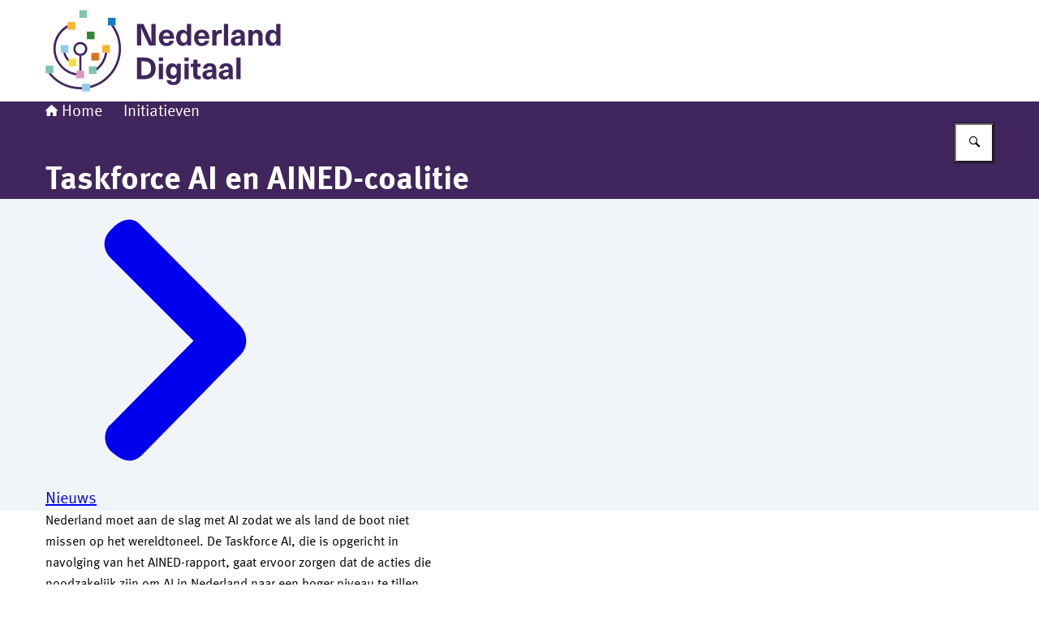

--- FILE ---
content_type: image/svg+xml
request_url: https://www.nederlanddigitaal.nl/themes/nederlanddigitaal/header-logo.svg
body_size: 2159
content:
<svg width="300" height="125" xmlns="http://www.w3.org/2000/svg"><svg x="0" y="0" width="290" height="125" viewBox="0 0 290 125"><svg xmlns="http://www.w3.org/2000/svg" width="290" height="125" viewBox="0 0 290 125"><path d="M198.53,91.82c0,1.42,1,2.4,2.8,2.4,1.1.04,2.18-.35,3-1.09.9-.9,1.09-1.91,1.09-3.64v-.7c-1.12.08-2.7.23-3.8.41-2.19.37-3.09,1.09-3.09,2.62Z" fill="none"/><path d="M233.65,50.43c0,1.42,1,2.4,2.8,2.4,1.1.04,2.18-.35,3-1.09.9-.9,1.09-1.91,1.09-3.63v-.72c-1.12.08-2.7.23-3.83.41-2.18.39-3.06,1.09-3.06,2.63Z" fill="none"/><path d="M218.76,91.82c0,1.42,1,2.4,2.81,2.4,1.1.04,2.18-.35,3-1.09.9-.9,1.09-1.91,1.09-3.64v-.7c-1.13.08-2.71.23-3.83.41-2.16.37-3.07,1.09-3.07,2.62Z" fill="none"/><path d="M157.7,82.28c-2.33,0-3.83,2.06-3.83,5.35s1.5,5.37,3.83,5.37,4-2.13,4-5.35-1.53-5.37-4-5.37Z" fill="none"/><path d="M192.54,40.21c-2.13,0-3.75,1.31-4.16,4.18h8.31c-.32-2.86-2.05-4.18-4.15-4.18Z" fill="none"/><path d="M280.56,40.62c-2.52,0-4.12,2.36-4.12,6s1.62,6,4.12,6,4-2.21,4-6-1.66-6-4-6Z" fill="none"/><path d="M149.16,40.21c-2.13,0-3.74,1.31-4.15,4.18h8.3c-.31-2.86-2.07-4.18-4.15-4.18Z" fill="none"/><path d="M170.6,40.62c-2.51,0-4.11,2.36-4.11,6s1.61,6,4.11,6,4-2.21,4-6-1.6-6-4-6Z" fill="none"/><path d="M121.59,75.58h-3.34v17.2h3.34c5.73,0,8.53-2.85,8.53-8.61s-2.81-8.59-8.53-8.59Z" fill="none"/><path d="M48.86,60.32c-.02-3.24-2.62-5.87-5.86-5.91-3.26,0-5.91,2.65-5.91,5.91s2.65,5.91,5.91,5.91,5.91-2.65,5.91-5.91h-.05Z" fill="none"/><path d="M44.36,68.81c-.47.07-.94.11-1.41.11-.43,0-.86-.04-1.29-.1v18.23h2.71v-18.24Z" fill="#40265d"/><path d="M24.67,65h-2.78c.99,4.34,3.3,8.26,6.61,11.24v-3.89c-1.81-2.13-3.12-4.64-3.83-7.35Z" fill="#40265d"/><path d="M43.14,107.24c-14.04.04-27.36-6.19-36.32-17h-3.45c9.42,12.46,24.14,19.78,39.76,19.75h2.22v-2.72c-.73-.05-1.47-.03-2.21-.03Z" fill="#40265d"/><path d="M84,31.34h-3.41c15.86,20.7,11.94,50.33-8.76,66.19-5.07,3.88-10.87,6.7-17.05,8.27v2.78c26.8-6.4,43.34-33.31,36.95-60.11-1.47-6.15-4.09-11.96-7.73-17.13Z" fill="#40265d"/><path d="M24.25,87.47c4.19,2.88,8.98,4.76,14,5.5v-2.74c-16.66-2.69-27.98-18.37-25.29-35.03,1.43-8.89,6.71-16.69,14.43-21.32v-3.11c-16.19,8.7-22.26,28.87-13.56,45.05,2.5,4.66,6.07,8.65,10.42,11.65Z" fill="#40265d"/><polygon points="27.36 36.59 36.78 36.59 36.78 27.17 27.36 27.17 27.36 30.78 27.36 33.89 27.36 36.59" fill="#f9b332"/><rect x="41.77" y="12.5" width="9.42" height="9.42" fill="#7ec5b0"/><path d="M6.79,90.15h-3.44,3.49s-.03,0-.05,0Z" fill="#7ec5b0"/><path d="M44.36,67.64v1.15c4.68-.75,7.86-5.15,7.11-9.83-.75-4.68-5.15-7.86-9.83-7.11-4.68.75-7.86,5.15-7.11,9.83.59,3.66,3.45,6.52,7.11,7.11v-1.15h2.72ZM37,60.32c0-3.27,2.66-5.92,5.93-5.91.02,0,.05,0,.07,0,1.57,0,3.07.62,4.17,1.74,2.25,2.36,2.16,6.09-.2,8.34-2.36,2.25-6.09,2.16-8.34-.2-1.02-1.07-1.6-2.49-1.63-3.97Z" fill="#40265d"/><path d="M44.36,68.81v-1.16h-2.72v1.18c.43.06.87.09,1.3.1.48,0,.95-.05,1.42-.12Z" fill="#40265d"/><rect x="51.02" y="38.93" width="9.42" height="9.42" fill="#358635"/><polygon points="86.44 31.34 86.44 21.92 77.02 21.92 77.02 31.34 80.59 31.34 83.95 31.34 86.44 31.34" fill="#157dc0"/><rect x="56.49" y="65.15" width="9.42" height="9.42" fill="#de701c"/><polygon points="28.16 65.01 28.16 55.6 18.75 55.6 18.75 65.01 21.89 65.01 24.67 65.01 28.16 65.01" fill="#91cbe5"/><path d="M.38,80.78v9.42h9.42v-9.42H.38Z" fill="#7dc5b1"/><polygon points="54.77 103.09 45.36 103.09 45.36 107.19 45.36 109.9 45.36 112.5 54.77 112.5 54.77 108.59 54.77 105.81 54.77 103.09" fill="#91cbe5"/><polygon points="37.92 81.76 37.92 72.34 28.49 72.34 28.49 72.36 28.49 76.25 28.49 81.76 37.92 81.76" fill="#f5de3b"/><polygon points="38.23 96.46 47.65 96.46 47.65 87.05 44.36 87.05 41.67 87.05 38.23 87.05 38.23 90.23 38.23 92.97 38.23 96.46" fill="#e096bf"/><path d="M62.91,83.69v3.46c7.24-5.37,12-13.44,13.19-22.37h-2.74c-1.07,7.36-4.79,14.09-10.45,18.91Z" fill="#40265d"/><polygon points="76.11 64.78 79.33 64.78 79.33 55.38 69.92 55.38 69.92 64.78 73.36 64.78 76.11 64.78" fill="#f9b332"/><polygon points="62.91 81.71 53.49 81.71 53.49 91.14 62.91 91.14 62.91 87.15 62.91 83.69 62.91 81.71" fill="#7dc5b1"/><path d="M118.06,45.86c0-3.87-.12-7.72-.3-11.57h.08c1.5,3.72,3.18,7.44,4.86,11l5.16,10.82h7.82v-26.65h-5.27v10.26c0,3.86.11,7.72.29,11.57h-.08c-1.5-3.71-3.18-7.44-4.86-11l-5.16-10.83h-7.81v26.66h5.27v-10.26Z" fill="#40265d"/><path d="M149.19,56.72c5,0,8.35-2.89,9.1-6.36h-5.35c-.26,1.53-1.65,2.65-3.75,2.65-2.25,0-4.16-1.38-4.3-5.3h13.66c.06-1.64-.14-3.28-.6-4.86-1.12-3.89-4.76-6.5-8.8-6.32-5.94,0-9.43,4.34-9.43,9.95,0,6.03,3.48,10.24,9.47,10.24ZM149.19,40.21c2.11,0,3.81,1.31,4.16,4.18h-8.35c.42-2.86,2-4.18,4.16-4.18h.03Z" fill="#40265d"/><path d="M174.39,53.6h.08v2.52h5.09v-26.66h-5.24v9.92h-.08c-1.21-1.77-3.24-2.82-5.39-2.77-4.75,0-7.81,3.93-7.81,10s3.11,10,7.89,10c2.23.04,4.31-1.11,5.46-3.01ZM170.6,52.6c-2.51,0-4.11-2.36-4.11-6s1.61-6,4.11-6,4,2.21,4,6-1.6,5.99-4,5.99h0Z" fill="#40265d"/><path d="M201.68,50.36h-5.36c-.26,1.53-1.64,2.65-3.74,2.65-2.25,0-4.16-1.38-4.3-5.3h13.66c.06-1.64-.14-3.28-.61-4.86-1.12-3.89-4.75-6.5-8.79-6.32-5.94,0-9.43,4.34-9.43,9.95,0,6.06,3.49,10.26,9.48,10.26,5.04-.02,8.34-2.91,9.09-6.38ZM192.54,40.21c2.1,0,3.81,1.31,4.16,4.18h-8.31c.41-2.86,2.02-4.18,4.15-4.18Z" fill="#40265d"/><path d="M217.26,41.56v-4.56c-.56-.15-1.14-.23-1.72-.23-2.16-.07-4.18,1.09-5.2,3h-.08v-2.7h-4.82v19h5.23v-9c0-3.75,1.73-5.76,4.93-5.76.56.03,1.12.11,1.66.25Z" fill="#40265d"/><rect x="219.82" y="29.46" width="5.24" height="26.65" fill="#40265d"/><path d="M245.57,44c0-5-2.77-7.53-8.15-7.53s-8,2.92-8.24,6.55h5.09c-.04-1.57,1.2-2.87,2.77-2.91.13,0,.25,0,.38.02,1.84,0,3.11,1,3.11,3.38v.67c-1.2.08-3.34.29-4.75.52-5.5.86-7.37,3-7.37,6.06,0,3.29,2.43,5.76,6.47,5.76,2.43.12,4.76-1.01,6.17-3h.08c-.01.85.08,1.71.26,2.54h4.72c-.4-1.7-.58-3.44-.52-5.19v-6.87h-.02ZM240.57,48.09c0,1.72-.18,2.73-1.09,3.63-.82.74-1.9,1.13-3,1.09-1.84,0-2.81-1-2.81-2.4s.9-2.24,3.08-2.62c1.13-.18,2.71-.34,3.83-.41v.71h-.01Z" fill="#40265d"/><path d="M260.55,36.65c-2.21-.02-4.28,1.05-5.55,2.86h-.08v-2.41h-4.92v19h5.23v-10.16c0-3.46,1.58-5.16,3.75-5.16s3.34,1.3,3.34,4.18v11.16h5.24v-11.68c0-5.16-2.74-7.79-7.01-7.79Z" fill="#40265d"/><path d="M284.25,29.46v9.92h-.08c-1.21-1.77-3.24-2.82-5.39-2.77-4.75,0-7.81,3.93-7.81,10s3.11,10,7.89,10c2.23.05,4.31-1.1,5.47-3h.08v2.52h5.08v-26.67h-5.24ZM280.56,52.59c-2.52,0-4.12-2.36-4.12-6s1.62-6,4.12-6,4,2.21,4,6-1.66,6-4,6Z" fill="#40265d"/><path d="M121.66,70.86h-8.87v26.65h8.87c9.05,0,14.14-4.78,14.14-13.31s-5.1-13.34-14.14-13.34ZM121.59,92.79h-3.34v-17.21h3.34c5.73,0,8.53,2.85,8.53,8.61s-2.81,8.6-8.53,8.6Z" fill="#40265d"/><rect x="139.62" y="78.5" width="5.24" height="19.02" fill="#40265d"/><rect x="139.62" y="70.86" width="5.24" height="4.49" fill="#40265d"/><path d="M161.74,81h-.08c-1.1-1.91-3.17-3.07-5.38-3-4.79,0-7.87,3.75-7.87,9.66s3,9.66,7.79,9.66c2.15.07,4.17-1.02,5.3-2.86h.08v1.69c0,3.71-1.46,4.89-3.83,4.89-2,0-3.18-.86-3.29-2.33h-5.24c.3,3.75,3.18,6.06,8.42,6.06s9-2.7,9-8.46v-17.81h-4.93v2.5h.03ZM157.7,93c-2.33,0-3.83-2.06-3.83-5.35s1.5-5.35,3.83-5.35,4,2.13,4,5.35-1.53,5.35-4,5.35Z" fill="#40265d"/><rect x="171.25" y="78.5" width="5.24" height="19.02" fill="#40265d"/><rect x="171.25" y="70.86" width="5.24" height="4.49" fill="#40265d"/><path d="M187.35,90.66v-8.27h3.65v-3.88h-3.63v-4.94h-5.24v4.93h-3.13v3.88h3.08v9.22c0,4.4,1.91,6.16,6.28,6.16.94,0,1.87-.12,2.78-.37v-4c-.44.12-.9.18-1.36.18-1.78,0-2.43-.83-2.43-2.91Z" fill="#40265d"/><path d="M210.47,85.42c0-5-2.77-7.53-8.16-7.53s-8,2.92-8.24,6.55h5.09c-.04-1.57,1.2-2.87,2.77-2.91.13,0,.25,0,.38.02,1.84,0,3.11,1,3.11,3.38v.67c-1.2.08-3.34.29-4.74.52-5.5.86-7.38,3-7.38,6.06,0,3.29,2.43,5.76,6.48,5.76,2.43.12,4.76-1.01,6.17-3h.05c-.01.85.08,1.71.26,2.54h4.74c-.4-1.7-.58-3.44-.52-5.19v-6.87h0ZM205.41,89.51c0,1.72-.18,2.73-1.09,3.63-.82.74-1.9,1.13-3,1.09-1.84,0-2.8-1-2.8-2.4s.89-2.25,3.08-2.62c1.12-.18,2.7-.34,3.8-.41v.72h0Z" fill="#40265d"/><path d="M230.71,85.42c0-5-2.77-7.53-8.15-7.53s-8.05,2.92-8.24,6.55h5.09c-.04-1.57,1.2-2.87,2.77-2.91.13,0,.25,0,.38.02,1.84,0,3.11,1,3.11,3.38v.67c-1.2.08-3.34.29-4.75.52-5.5.86-7.37,3-7.37,6.06,0,3.29,2.43,5.76,6.47,5.76,2.43.12,4.76-1.01,6.17-3h.08c-.01.85.08,1.71.26,2.54h4.72c-.4-1.7-.58-3.44-.52-5.19v-6.87h-.02ZM225.71,89.51c0,1.72-.18,2.73-1.09,3.63-.82.74-1.9,1.13-3,1.09-1.84,0-2.81-1-2.81-2.4s.9-2.25,3.08-2.62c1.13-.18,2.71-.34,3.83-.41v.71h-.01Z" fill="#40265d"/><rect x="235.16" y="70.86" width="5.24" height="26.65" fill="#40265d"/></svg></svg></svg>